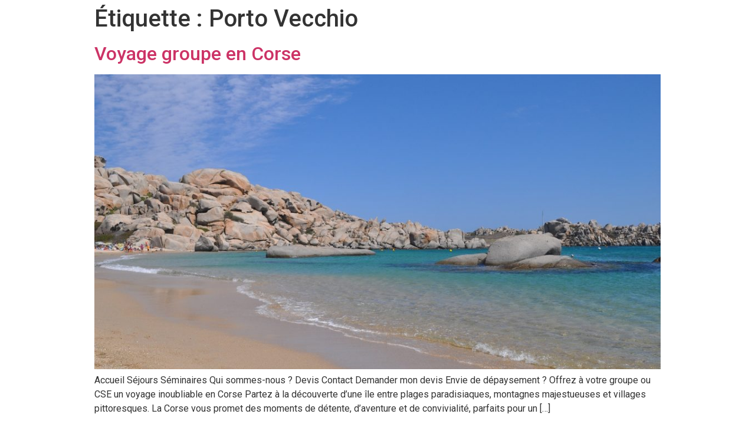

--- FILE ---
content_type: text/html; charset=UTF-8
request_url: http://www.sejours-liberte.com/tag/porto-vecchio/
body_size: 7583
content:
<!doctype html>
<html lang="fr-FR">
<head>
	<meta charset="UTF-8">
		<meta name="viewport" content="width=device-width, initial-scale=1">
	<link rel="profile" href="https://gmpg.org/xfn/11">
	<title>Séjours Liberté -</title>
<meta name='robots' content='max-image-preview:large' />

<!-- This site is optimized with the Yoast SEO plugin v12.3 - https://yoast.com/wordpress/plugins/seo/ -->
<meta name="robots" content="max-snippet:-1, max-image-preview:large, max-video-preview:-1"/>
<link rel="canonical" href="http://www.sejours-liberte.com/tag/porto-vecchio/" />
<meta property="og:locale" content="fr_FR" />
<meta property="og:type" content="object" />
<meta property="og:title" content="Séjours Liberté -" />
<meta property="og:url" content="http://www.sejours-liberte.com/tag/porto-vecchio/" />
<meta property="og:site_name" content="Séjours Liberté" />
<script type='application/ld+json' class='yoast-schema-graph yoast-schema-graph--main'>{"@context":"https://schema.org","@graph":[{"@type":"Organization","@id":"http://www.sejours-liberte.com/#organization","name":"S\u00e9jours Libert\u00e9","url":"http://www.sejours-liberte.com/","sameAs":["https://www.facebook.com/sejoursliberte?ref=hl"],"logo":{"@type":"ImageObject","@id":"http://www.sejours-liberte.com/#logo","url":"http://www.sejours-liberte.com/wp-content/uploads/2015/05/logo-sejourslibert\u00e9.png","width":2479,"height":605,"caption":"S\u00e9jours Libert\u00e9"},"image":{"@id":"http://www.sejours-liberte.com/#logo"}},{"@type":"WebSite","@id":"http://www.sejours-liberte.com/#website","url":"http://www.sejours-liberte.com/","name":"S\u00e9jours Libert\u00e9","publisher":{"@id":"http://www.sejours-liberte.com/#organization"},"potentialAction":{"@type":"SearchAction","target":"http://www.sejours-liberte.com/?s={search_term_string}","query-input":"required name=search_term_string"}},{"@type":"CollectionPage","@id":"http://www.sejours-liberte.com/tag/porto-vecchio/#webpage","url":"http://www.sejours-liberte.com/tag/porto-vecchio/","inLanguage":"fr-FR","name":"S\u00e9jours Libert\u00e9 -","isPartOf":{"@id":"http://www.sejours-liberte.com/#website"}}]}</script>
<!-- / Yoast SEO plugin. -->

<link rel="alternate" type="application/rss+xml" title="Séjours Liberté &raquo; Flux" href="http://www.sejours-liberte.com/feed/" />
<link rel="alternate" type="application/rss+xml" title="Séjours Liberté &raquo; Flux des commentaires" href="http://www.sejours-liberte.com/comments/feed/" />
<link rel="alternate" type="application/rss+xml" title="Séjours Liberté &raquo; Flux de l’étiquette Porto Vecchio" href="http://www.sejours-liberte.com/tag/porto-vecchio/feed/" />
		<!-- This site uses the Google Analytics by MonsterInsights plugin v9.11.1 - Using Analytics tracking - https://www.monsterinsights.com/ -->
		<!-- Remarque : MonsterInsights n’est actuellement pas configuré sur ce site. Le propriétaire doit authentifier son compte Google Analytics dans les réglages de MonsterInsights.  -->
					<!-- No tracking code set -->
				<!-- / Google Analytics by MonsterInsights -->
		<style id='wp-img-auto-sizes-contain-inline-css' type='text/css'>
img:is([sizes=auto i],[sizes^="auto," i]){contain-intrinsic-size:3000px 1500px}
/*# sourceURL=wp-img-auto-sizes-contain-inline-css */
</style>
<style id='wp-emoji-styles-inline-css' type='text/css'>

	img.wp-smiley, img.emoji {
		display: inline !important;
		border: none !important;
		box-shadow: none !important;
		height: 1em !important;
		width: 1em !important;
		margin: 0 0.07em !important;
		vertical-align: -0.1em !important;
		background: none !important;
		padding: 0 !important;
	}
/*# sourceURL=wp-emoji-styles-inline-css */
</style>
<link rel='stylesheet' id='wp-block-library-css' href='http://www.sejours-liberte.com/wp-includes/css/dist/block-library/style.min.css?ver=6.9' type='text/css' media='all' />
<style id='global-styles-inline-css' type='text/css'>
:root{--wp--preset--aspect-ratio--square: 1;--wp--preset--aspect-ratio--4-3: 4/3;--wp--preset--aspect-ratio--3-4: 3/4;--wp--preset--aspect-ratio--3-2: 3/2;--wp--preset--aspect-ratio--2-3: 2/3;--wp--preset--aspect-ratio--16-9: 16/9;--wp--preset--aspect-ratio--9-16: 9/16;--wp--preset--color--black: #000000;--wp--preset--color--cyan-bluish-gray: #abb8c3;--wp--preset--color--white: #ffffff;--wp--preset--color--pale-pink: #f78da7;--wp--preset--color--vivid-red: #cf2e2e;--wp--preset--color--luminous-vivid-orange: #ff6900;--wp--preset--color--luminous-vivid-amber: #fcb900;--wp--preset--color--light-green-cyan: #7bdcb5;--wp--preset--color--vivid-green-cyan: #00d084;--wp--preset--color--pale-cyan-blue: #8ed1fc;--wp--preset--color--vivid-cyan-blue: #0693e3;--wp--preset--color--vivid-purple: #9b51e0;--wp--preset--gradient--vivid-cyan-blue-to-vivid-purple: linear-gradient(135deg,rgb(6,147,227) 0%,rgb(155,81,224) 100%);--wp--preset--gradient--light-green-cyan-to-vivid-green-cyan: linear-gradient(135deg,rgb(122,220,180) 0%,rgb(0,208,130) 100%);--wp--preset--gradient--luminous-vivid-amber-to-luminous-vivid-orange: linear-gradient(135deg,rgb(252,185,0) 0%,rgb(255,105,0) 100%);--wp--preset--gradient--luminous-vivid-orange-to-vivid-red: linear-gradient(135deg,rgb(255,105,0) 0%,rgb(207,46,46) 100%);--wp--preset--gradient--very-light-gray-to-cyan-bluish-gray: linear-gradient(135deg,rgb(238,238,238) 0%,rgb(169,184,195) 100%);--wp--preset--gradient--cool-to-warm-spectrum: linear-gradient(135deg,rgb(74,234,220) 0%,rgb(151,120,209) 20%,rgb(207,42,186) 40%,rgb(238,44,130) 60%,rgb(251,105,98) 80%,rgb(254,248,76) 100%);--wp--preset--gradient--blush-light-purple: linear-gradient(135deg,rgb(255,206,236) 0%,rgb(152,150,240) 100%);--wp--preset--gradient--blush-bordeaux: linear-gradient(135deg,rgb(254,205,165) 0%,rgb(254,45,45) 50%,rgb(107,0,62) 100%);--wp--preset--gradient--luminous-dusk: linear-gradient(135deg,rgb(255,203,112) 0%,rgb(199,81,192) 50%,rgb(65,88,208) 100%);--wp--preset--gradient--pale-ocean: linear-gradient(135deg,rgb(255,245,203) 0%,rgb(182,227,212) 50%,rgb(51,167,181) 100%);--wp--preset--gradient--electric-grass: linear-gradient(135deg,rgb(202,248,128) 0%,rgb(113,206,126) 100%);--wp--preset--gradient--midnight: linear-gradient(135deg,rgb(2,3,129) 0%,rgb(40,116,252) 100%);--wp--preset--font-size--small: 13px;--wp--preset--font-size--medium: 20px;--wp--preset--font-size--large: 36px;--wp--preset--font-size--x-large: 42px;--wp--preset--spacing--20: 0.44rem;--wp--preset--spacing--30: 0.67rem;--wp--preset--spacing--40: 1rem;--wp--preset--spacing--50: 1.5rem;--wp--preset--spacing--60: 2.25rem;--wp--preset--spacing--70: 3.38rem;--wp--preset--spacing--80: 5.06rem;--wp--preset--shadow--natural: 6px 6px 9px rgba(0, 0, 0, 0.2);--wp--preset--shadow--deep: 12px 12px 50px rgba(0, 0, 0, 0.4);--wp--preset--shadow--sharp: 6px 6px 0px rgba(0, 0, 0, 0.2);--wp--preset--shadow--outlined: 6px 6px 0px -3px rgb(255, 255, 255), 6px 6px rgb(0, 0, 0);--wp--preset--shadow--crisp: 6px 6px 0px rgb(0, 0, 0);}:where(.is-layout-flex){gap: 0.5em;}:where(.is-layout-grid){gap: 0.5em;}body .is-layout-flex{display: flex;}.is-layout-flex{flex-wrap: wrap;align-items: center;}.is-layout-flex > :is(*, div){margin: 0;}body .is-layout-grid{display: grid;}.is-layout-grid > :is(*, div){margin: 0;}:where(.wp-block-columns.is-layout-flex){gap: 2em;}:where(.wp-block-columns.is-layout-grid){gap: 2em;}:where(.wp-block-post-template.is-layout-flex){gap: 1.25em;}:where(.wp-block-post-template.is-layout-grid){gap: 1.25em;}.has-black-color{color: var(--wp--preset--color--black) !important;}.has-cyan-bluish-gray-color{color: var(--wp--preset--color--cyan-bluish-gray) !important;}.has-white-color{color: var(--wp--preset--color--white) !important;}.has-pale-pink-color{color: var(--wp--preset--color--pale-pink) !important;}.has-vivid-red-color{color: var(--wp--preset--color--vivid-red) !important;}.has-luminous-vivid-orange-color{color: var(--wp--preset--color--luminous-vivid-orange) !important;}.has-luminous-vivid-amber-color{color: var(--wp--preset--color--luminous-vivid-amber) !important;}.has-light-green-cyan-color{color: var(--wp--preset--color--light-green-cyan) !important;}.has-vivid-green-cyan-color{color: var(--wp--preset--color--vivid-green-cyan) !important;}.has-pale-cyan-blue-color{color: var(--wp--preset--color--pale-cyan-blue) !important;}.has-vivid-cyan-blue-color{color: var(--wp--preset--color--vivid-cyan-blue) !important;}.has-vivid-purple-color{color: var(--wp--preset--color--vivid-purple) !important;}.has-black-background-color{background-color: var(--wp--preset--color--black) !important;}.has-cyan-bluish-gray-background-color{background-color: var(--wp--preset--color--cyan-bluish-gray) !important;}.has-white-background-color{background-color: var(--wp--preset--color--white) !important;}.has-pale-pink-background-color{background-color: var(--wp--preset--color--pale-pink) !important;}.has-vivid-red-background-color{background-color: var(--wp--preset--color--vivid-red) !important;}.has-luminous-vivid-orange-background-color{background-color: var(--wp--preset--color--luminous-vivid-orange) !important;}.has-luminous-vivid-amber-background-color{background-color: var(--wp--preset--color--luminous-vivid-amber) !important;}.has-light-green-cyan-background-color{background-color: var(--wp--preset--color--light-green-cyan) !important;}.has-vivid-green-cyan-background-color{background-color: var(--wp--preset--color--vivid-green-cyan) !important;}.has-pale-cyan-blue-background-color{background-color: var(--wp--preset--color--pale-cyan-blue) !important;}.has-vivid-cyan-blue-background-color{background-color: var(--wp--preset--color--vivid-cyan-blue) !important;}.has-vivid-purple-background-color{background-color: var(--wp--preset--color--vivid-purple) !important;}.has-black-border-color{border-color: var(--wp--preset--color--black) !important;}.has-cyan-bluish-gray-border-color{border-color: var(--wp--preset--color--cyan-bluish-gray) !important;}.has-white-border-color{border-color: var(--wp--preset--color--white) !important;}.has-pale-pink-border-color{border-color: var(--wp--preset--color--pale-pink) !important;}.has-vivid-red-border-color{border-color: var(--wp--preset--color--vivid-red) !important;}.has-luminous-vivid-orange-border-color{border-color: var(--wp--preset--color--luminous-vivid-orange) !important;}.has-luminous-vivid-amber-border-color{border-color: var(--wp--preset--color--luminous-vivid-amber) !important;}.has-light-green-cyan-border-color{border-color: var(--wp--preset--color--light-green-cyan) !important;}.has-vivid-green-cyan-border-color{border-color: var(--wp--preset--color--vivid-green-cyan) !important;}.has-pale-cyan-blue-border-color{border-color: var(--wp--preset--color--pale-cyan-blue) !important;}.has-vivid-cyan-blue-border-color{border-color: var(--wp--preset--color--vivid-cyan-blue) !important;}.has-vivid-purple-border-color{border-color: var(--wp--preset--color--vivid-purple) !important;}.has-vivid-cyan-blue-to-vivid-purple-gradient-background{background: var(--wp--preset--gradient--vivid-cyan-blue-to-vivid-purple) !important;}.has-light-green-cyan-to-vivid-green-cyan-gradient-background{background: var(--wp--preset--gradient--light-green-cyan-to-vivid-green-cyan) !important;}.has-luminous-vivid-amber-to-luminous-vivid-orange-gradient-background{background: var(--wp--preset--gradient--luminous-vivid-amber-to-luminous-vivid-orange) !important;}.has-luminous-vivid-orange-to-vivid-red-gradient-background{background: var(--wp--preset--gradient--luminous-vivid-orange-to-vivid-red) !important;}.has-very-light-gray-to-cyan-bluish-gray-gradient-background{background: var(--wp--preset--gradient--very-light-gray-to-cyan-bluish-gray) !important;}.has-cool-to-warm-spectrum-gradient-background{background: var(--wp--preset--gradient--cool-to-warm-spectrum) !important;}.has-blush-light-purple-gradient-background{background: var(--wp--preset--gradient--blush-light-purple) !important;}.has-blush-bordeaux-gradient-background{background: var(--wp--preset--gradient--blush-bordeaux) !important;}.has-luminous-dusk-gradient-background{background: var(--wp--preset--gradient--luminous-dusk) !important;}.has-pale-ocean-gradient-background{background: var(--wp--preset--gradient--pale-ocean) !important;}.has-electric-grass-gradient-background{background: var(--wp--preset--gradient--electric-grass) !important;}.has-midnight-gradient-background{background: var(--wp--preset--gradient--midnight) !important;}.has-small-font-size{font-size: var(--wp--preset--font-size--small) !important;}.has-medium-font-size{font-size: var(--wp--preset--font-size--medium) !important;}.has-large-font-size{font-size: var(--wp--preset--font-size--large) !important;}.has-x-large-font-size{font-size: var(--wp--preset--font-size--x-large) !important;}
/*# sourceURL=global-styles-inline-css */
</style>

<style id='classic-theme-styles-inline-css' type='text/css'>
/*! This file is auto-generated */
.wp-block-button__link{color:#fff;background-color:#32373c;border-radius:9999px;box-shadow:none;text-decoration:none;padding:calc(.667em + 2px) calc(1.333em + 2px);font-size:1.125em}.wp-block-file__button{background:#32373c;color:#fff;text-decoration:none}
/*# sourceURL=/wp-includes/css/classic-themes.min.css */
</style>
<link rel='stylesheet' id='contact-form-7-css' href='http://www.sejours-liberte.com/wp-content/plugins/contact-form-7/includes/css/styles.css?ver=5.1.4' type='text/css' media='all' />
<link rel='stylesheet' id='easingslider-css' href='http://www.sejours-liberte.com/wp-content/plugins/easing-slider/assets/css/public.min.css?ver=3.0.8' type='text/css' media='all' />
<link rel='stylesheet' id='templately-editor-css' href='http://www.sejours-liberte.com/wp-content/plugins/templately/assets/css/editor.css?ver=1.3.3' type='text/css' media='all' />
<link rel='stylesheet' id='03fc25084-css' href='http://www.sejours-liberte.com/wp-content/uploads/essential-addons-elementor/734e5f942.min.css?ver=1769422199' type='text/css' media='all' />
<link rel='stylesheet' id='hello-elementor-css' href='http://www.sejours-liberte.com/wp-content/themes/hello-elementor/style.min.css?ver=2.5.0' type='text/css' media='all' />
<link rel='stylesheet' id='hello-elementor-theme-style-css' href='http://www.sejours-liberte.com/wp-content/themes/hello-elementor/theme.min.css?ver=2.5.0' type='text/css' media='all' />
<link rel='stylesheet' id='elementor-frontend-css' href='http://www.sejours-liberte.com/wp-content/plugins/elementor/assets/css/frontend-lite.min.css?ver=3.6.0' type='text/css' media='all' />
<link rel='stylesheet' id='elementor-post-2750-css' href='http://www.sejours-liberte.com/wp-content/uploads/elementor/css/post-2750.css?ver=1753781157' type='text/css' media='all' />
<link rel='stylesheet' id='rpt_front_style-css' href='http://www.sejours-liberte.com/wp-content/plugins/related-posts-thumbnails/assets/css/front.css?ver=1.6.2' type='text/css' media='all' />
<link rel='stylesheet' id='google-fonts-1-css' href='https://fonts.googleapis.com/css?family=Roboto%3A100%2C100italic%2C200%2C200italic%2C300%2C300italic%2C400%2C400italic%2C500%2C500italic%2C600%2C600italic%2C700%2C700italic%2C800%2C800italic%2C900%2C900italic%7CRoboto+Slab%3A100%2C100italic%2C200%2C200italic%2C300%2C300italic%2C400%2C400italic%2C500%2C500italic%2C600%2C600italic%2C700%2C700italic%2C800%2C800italic%2C900%2C900italic%7CPoppins%3A100%2C100italic%2C200%2C200italic%2C300%2C300italic%2C400%2C400italic%2C500%2C500italic%2C600%2C600italic%2C700%2C700italic%2C800%2C800italic%2C900%2C900italic&#038;display=auto&#038;ver=6.9' type='text/css' media='all' />
<link rel='stylesheet' id='ppa-template-css' href='http://www.sejours-liberte.com/wp-content/plugins/post-page-association-plugin/templates/title-excerpt-thumbnail.css?ver=6.9' type='text/css' media='all' />
<link rel='stylesheet' id='lightboxStyle-css' href='http://www.sejours-liberte.com/wp-content/plugins/lightbox-plus/css/shadowed/colorbox.css?ver=2.7.1' type='text/css' media='screen' />
<script type="text/javascript" src="http://www.sejours-liberte.com/wp-includes/js/jquery/jquery.min.js?ver=3.7.1" id="jquery-core-js"></script>
<script type="text/javascript" src="http://www.sejours-liberte.com/wp-includes/js/jquery/jquery-migrate.min.js?ver=3.4.1" id="jquery-migrate-js"></script>
<script type="text/javascript" src="http://www.sejours-liberte.com/wp-content/plugins/easing-slider/assets/js/public.min.js?ver=3.0.8" id="easingslider-js"></script>
<script type="text/javascript" src="http://www.sejours-liberte.com/wp-content/plugins/google-analyticator/external-tracking.min.js?ver=6.5.4" id="ga-external-tracking-js"></script>
<link rel="https://api.w.org/" href="http://www.sejours-liberte.com/wp-json/" /><link rel="alternate" title="JSON" type="application/json" href="http://www.sejours-liberte.com/wp-json/wp/v2/tags/732" /><link rel="EditURI" type="application/rsd+xml" title="RSD" href="http://www.sejours-liberte.com/xmlrpc.php?rsd" />
<meta name="generator" content="WordPress 6.9" />

	<link rel="stylesheet" type="text/css" href="http://www.sejours-liberte.com/wp-content/plugins/jquery-vertical-mega-menu/css/dcverticalmegamenu.css" media="screen" /><link rel="shortcut icon" href="http://www.sejours-liberte.com/wp-content/uploads/2015/06/séjours_liberté-favicon_final.gif" type="image/x-icon" /><!-- Favi -->      <style>
      #related_posts_thumbnails li{
          border-right: 1px solid #F9F9F9;
          background-color: #F9F9F9      }
      #related_posts_thumbnails li:hover{
          background-color: #EFEFEF;
      }
      .relpost_content{
          font-size: 12px;
          color: #333333;
      }
      .relpost-block-single{
          background-color: #F9F9F9;
          border-right: 1px solid  #F9F9F9;
          border-left: 1px solid  #F9F9F9;
          margin-right: -1px;
      }
      .relpost-block-single:hover{
          background-color: #EFEFEF;
      }
      </style>

  <!-- Google Analytics Tracking by Google Analyticator 6.5.4: http://www.videousermanuals.com/google-analyticator/ -->
<script type="text/javascript">
    var analyticsFileTypes = [''];
    var analyticsSnippet = 'enabled';
    var analyticsEventTracking = 'enabled';
</script>
<script type="text/javascript">
	var _gaq = _gaq || [];
  
	_gaq.push(['_setAccount', 'UA-31481381-1']);
    _gaq.push(['_addDevId', 'i9k95']); // Google Analyticator App ID with Google
	_gaq.push(['_trackPageview']);

	(function() {
		var ga = document.createElement('script'); ga.type = 'text/javascript'; ga.async = true;
		                ga.src = ('https:' == document.location.protocol ? 'https://ssl' : 'http://www') + '.google-analytics.com/ga.js';
		                var s = document.getElementsByTagName('script')[0]; s.parentNode.insertBefore(ga, s);
	})();
</script>
</head>
<body class="archive tag tag-porto-vecchio tag-732 wp-theme-hello-elementor elementor-default elementor-kit-2750">

<main id="content" class="site-main" role="main">

			<header class="page-header">
			<h1 class="entry-title">Étiquette : <span>Porto Vecchio</span></h1>		</header>
		<div class="page-content">
					<article class="post">
				<h2 class="entry-title"><a href="http://www.sejours-liberte.com/voyage-corse-groupe/">Voyage groupe en Corse</a></h2><a href="http://www.sejours-liberte.com/voyage-corse-groupe/"><img width="800" height="531" src="http://www.sejours-liberte.com/wp-content/uploads/2016/05/beach-695056_1920-1024x680.jpg" class="attachment-large size-large wp-post-image" alt="" decoding="async" fetchpriority="high" srcset="http://www.sejours-liberte.com/wp-content/uploads/2016/05/beach-695056_1920-1024x680.jpg 1024w, http://www.sejours-liberte.com/wp-content/uploads/2016/05/beach-695056_1920-300x199.jpg 300w, http://www.sejours-liberte.com/wp-content/uploads/2016/05/beach-695056_1920-768x510.jpg 768w, http://www.sejours-liberte.com/wp-content/uploads/2016/05/beach-695056_1920-452x300.jpg 452w, http://www.sejours-liberte.com/wp-content/uploads/2016/05/beach-695056_1920.jpg 1920w" sizes="(max-width: 800px) 100vw, 800px" /></a><p>Accueil Séjours Séminaires Qui sommes-nous ? Devis Contact Demander mon devis Envie de dépaysement ? Offrez à votre groupe ou CSE un voyage inoubliable en Corse Partez à la découverte d’une île entre plages paradisiaques, montagnes majestueuses et villages pittoresques. La Corse vous promet des moments de détente, d’aventure et de convivialité, parfaits pour un [&hellip;]</p>
			</article>
					<article class="post">
				<h2 class="entry-title"><a href="http://www.sejours-liberte.com/week-end-corse/">Week-end pour vos comités d&rsquo;entreprises ou groupes en Corse</a></h2><a href="http://www.sejours-liberte.com/week-end-corse/"><img width="800" height="531" src="http://www.sejours-liberte.com/wp-content/uploads/2016/05/beach-695056_1920-1024x680.jpg" class="attachment-large size-large wp-post-image" alt="" decoding="async" srcset="http://www.sejours-liberte.com/wp-content/uploads/2016/05/beach-695056_1920-1024x680.jpg 1024w, http://www.sejours-liberte.com/wp-content/uploads/2016/05/beach-695056_1920-300x199.jpg 300w, http://www.sejours-liberte.com/wp-content/uploads/2016/05/beach-695056_1920-768x510.jpg 768w, http://www.sejours-liberte.com/wp-content/uploads/2016/05/beach-695056_1920-452x300.jpg 452w, http://www.sejours-liberte.com/wp-content/uploads/2016/05/beach-695056_1920.jpg 1920w" sizes="(max-width: 800px) 100vw, 800px" /></a><p>Laissez-vous tenter par une escapade en Corse Programme de votre week-end en Corse :  Jour 1  Départ de votre vol (selon horaires et ville de départ). Départ en autocar privatisé à Porto Vecchio pour déposer vos bagages et prise de possession de vos chambres 11h Départ pour visiter la Corse «côté montagne» l’Alta Rocca, les aiguilles de [&hellip;]</p>
			</article>
			</div>

	
	</main>
<footer id="site-footer" class="site-footer dynamic-footer " role="contentinfo">
	<div class="footer-inner">
		<div class="site-branding show-logo">
							<p class="site-description hide">
					Organisation de séjours et voyages en France pour les comités d&#039;entreprises.				</p>
					</div>

					<nav class="site-navigation hide" role="navigation">
				<div class="menu-menu-principal-container"><ul id="menu-menu-principal" class="menu"><li id="menu-item-47" class="menu-item menu-item-type-custom menu-item-object-custom menu-item-47"><a href="/">Accueil</a></li>
<li id="menu-item-5406" class="menu-item menu-item-type-post_type menu-item-object-page menu-item-5406"><a href="http://www.sejours-liberte.com/sejours/">Séjours</a></li>
<li id="menu-item-4308" class="menu-item menu-item-type-post_type menu-item-object-page menu-item-4308"><a href="http://www.sejours-liberte.com/seminaires/">Séminaires</a></li>
<li id="menu-item-25" class="menu-item menu-item-type-post_type menu-item-object-page menu-item-25"><a href="http://www.sejours-liberte.com/qui-sommes-nous/">Qui sommes-nous ?</a></li>
<li id="menu-item-24" class="menu-item menu-item-type-post_type menu-item-object-page menu-item-24"><a href="http://www.sejours-liberte.com/devis/">Devis</a></li>
<li id="menu-item-23" class="menu-item menu-item-type-post_type menu-item-object-page menu-item-23"><a href="http://www.sejours-liberte.com/contact/">Contact</a></li>
</ul></div>			</nav>
		
					<div class="copyright hide">
				<p>Tous droits réservés</p>
			</div>
			</div>
</footer>

<script type="speculationrules">
{"prefetch":[{"source":"document","where":{"and":[{"href_matches":"/*"},{"not":{"href_matches":["/wp-*.php","/wp-admin/*","/wp-content/uploads/*","/wp-content/*","/wp-content/plugins/*","/wp-content/themes/hello-elementor/*","/*\\?(.+)"]}},{"not":{"selector_matches":"a[rel~=\"nofollow\"]"}},{"not":{"selector_matches":".no-prefetch, .no-prefetch a"}}]},"eagerness":"conservative"}]}
</script>
<!-- Lightbox Plus Colorbox v2.7.1/1.5.9 - 2013.01.24 - Message: 0-->
<script type="text/javascript">
jQuery(document).ready(function($){
  $("a[rel*=lightbox]").colorbox({speed:350,initialWidth:"300",initialHeight:"100",opacity:0.8,loop:false,scrolling:false,escKey:false,arrowKey:false,top:false,right:false,bottom:false,left:false});
});
</script>
<script type="text/javascript" id="contact-form-7-js-extra">
/* <![CDATA[ */
var wpcf7 = {"apiSettings":{"root":"http://www.sejours-liberte.com/wp-json/contact-form-7/v1","namespace":"contact-form-7/v1"}};
//# sourceURL=contact-form-7-js-extra
/* ]]> */
</script>
<script type="text/javascript" src="http://www.sejours-liberte.com/wp-content/plugins/contact-form-7/includes/js/scripts.js?ver=5.1.4" id="contact-form-7-js"></script>
<script type="text/javascript" id="03fc25084-js-extra">
/* <![CDATA[ */
var localize = {"ajaxurl":"http://www.sejours-liberte.com/wp-admin/admin-ajax.php","nonce":"142ecaba66","i18n":{"added":"Added ","compare":"Compare","loading":"Loading..."},"page_permalink":"http://www.sejours-liberte.com/voyage-corse-groupe/"};
//# sourceURL=03fc25084-js-extra
/* ]]> */
</script>
<script type="text/javascript" src="http://www.sejours-liberte.com/wp-content/uploads/essential-addons-elementor/734e5f942.min.js?ver=1769422199" id="03fc25084-js"></script>
<script type="text/javascript" src="http://www.sejours-liberte.com/wp-content/themes/hello-elementor/assets/js/hello-frontend.min.js?ver=1.0.0" id="hello-theme-frontend-js"></script>
<script type="text/javascript" src="http://www.sejours-liberte.com/wp-content/plugins/lightbox-plus/js/jquery.colorbox.1.5.9-min.js?ver=1.5.9" id="jquery-colorbox-js"></script>
<script type="text/javascript" src="http://www.sejours-liberte.com/wp-content/plugins/jquery-vertical-mega-menu/js/jquery.hoverIntent.minified.js?ver=6.9" id="jqueryhoverintent-js"></script>
<script type="text/javascript" src="http://www.sejours-liberte.com/wp-content/plugins/jquery-vertical-mega-menu/js/jquery.dcverticalmegamenu.1.3.js?ver=6.9" id="dcjqverticalmegamenu-js"></script>
<script id="wp-emoji-settings" type="application/json">
{"baseUrl":"https://s.w.org/images/core/emoji/17.0.2/72x72/","ext":".png","svgUrl":"https://s.w.org/images/core/emoji/17.0.2/svg/","svgExt":".svg","source":{"concatemoji":"http://www.sejours-liberte.com/wp-includes/js/wp-emoji-release.min.js?ver=6.9"}}
</script>
<script type="module">
/* <![CDATA[ */
/*! This file is auto-generated */
const a=JSON.parse(document.getElementById("wp-emoji-settings").textContent),o=(window._wpemojiSettings=a,"wpEmojiSettingsSupports"),s=["flag","emoji"];function i(e){try{var t={supportTests:e,timestamp:(new Date).valueOf()};sessionStorage.setItem(o,JSON.stringify(t))}catch(e){}}function c(e,t,n){e.clearRect(0,0,e.canvas.width,e.canvas.height),e.fillText(t,0,0);t=new Uint32Array(e.getImageData(0,0,e.canvas.width,e.canvas.height).data);e.clearRect(0,0,e.canvas.width,e.canvas.height),e.fillText(n,0,0);const a=new Uint32Array(e.getImageData(0,0,e.canvas.width,e.canvas.height).data);return t.every((e,t)=>e===a[t])}function p(e,t){e.clearRect(0,0,e.canvas.width,e.canvas.height),e.fillText(t,0,0);var n=e.getImageData(16,16,1,1);for(let e=0;e<n.data.length;e++)if(0!==n.data[e])return!1;return!0}function u(e,t,n,a){switch(t){case"flag":return n(e,"\ud83c\udff3\ufe0f\u200d\u26a7\ufe0f","\ud83c\udff3\ufe0f\u200b\u26a7\ufe0f")?!1:!n(e,"\ud83c\udde8\ud83c\uddf6","\ud83c\udde8\u200b\ud83c\uddf6")&&!n(e,"\ud83c\udff4\udb40\udc67\udb40\udc62\udb40\udc65\udb40\udc6e\udb40\udc67\udb40\udc7f","\ud83c\udff4\u200b\udb40\udc67\u200b\udb40\udc62\u200b\udb40\udc65\u200b\udb40\udc6e\u200b\udb40\udc67\u200b\udb40\udc7f");case"emoji":return!a(e,"\ud83e\u1fac8")}return!1}function f(e,t,n,a){let r;const o=(r="undefined"!=typeof WorkerGlobalScope&&self instanceof WorkerGlobalScope?new OffscreenCanvas(300,150):document.createElement("canvas")).getContext("2d",{willReadFrequently:!0}),s=(o.textBaseline="top",o.font="600 32px Arial",{});return e.forEach(e=>{s[e]=t(o,e,n,a)}),s}function r(e){var t=document.createElement("script");t.src=e,t.defer=!0,document.head.appendChild(t)}a.supports={everything:!0,everythingExceptFlag:!0},new Promise(t=>{let n=function(){try{var e=JSON.parse(sessionStorage.getItem(o));if("object"==typeof e&&"number"==typeof e.timestamp&&(new Date).valueOf()<e.timestamp+604800&&"object"==typeof e.supportTests)return e.supportTests}catch(e){}return null}();if(!n){if("undefined"!=typeof Worker&&"undefined"!=typeof OffscreenCanvas&&"undefined"!=typeof URL&&URL.createObjectURL&&"undefined"!=typeof Blob)try{var e="postMessage("+f.toString()+"("+[JSON.stringify(s),u.toString(),c.toString(),p.toString()].join(",")+"));",a=new Blob([e],{type:"text/javascript"});const r=new Worker(URL.createObjectURL(a),{name:"wpTestEmojiSupports"});return void(r.onmessage=e=>{i(n=e.data),r.terminate(),t(n)})}catch(e){}i(n=f(s,u,c,p))}t(n)}).then(e=>{for(const n in e)a.supports[n]=e[n],a.supports.everything=a.supports.everything&&a.supports[n],"flag"!==n&&(a.supports.everythingExceptFlag=a.supports.everythingExceptFlag&&a.supports[n]);var t;a.supports.everythingExceptFlag=a.supports.everythingExceptFlag&&!a.supports.flag,a.supports.everything||((t=a.source||{}).concatemoji?r(t.concatemoji):t.wpemoji&&t.twemoji&&(r(t.twemoji),r(t.wpemoji)))});
//# sourceURL=http://www.sejours-liberte.com/wp-includes/js/wp-emoji-loader.min.js
/* ]]> */
</script>

</body>
</html>


--- FILE ---
content_type: text/css
request_url: http://www.sejours-liberte.com/wp-content/plugins/jquery-vertical-mega-menu/css/dcverticalmegamenu.css
body_size: 1278
content:
/* Page */
.dcjq-vertical-mega-menu ul {
	list-style: none;
}
/* Demo Page Styles */
.dcjq-vertical-mega-menu body {
	font:normal 13px Arial,sans-serif;
}
.dcjq-vertical-mega-menu h2 {
	font:normal 26px Arial,sans-serif;
	padding:10px 0;
	margin:0 0 30px 0;
}
.dcjq-vertical-mega-menu .wrap {
	width:960px;
	margin:0 auto;
}
.dcjq-vertical-mega-menu .demo-container {
	padding:20px 0;
	width:200px;
	float:left;
}
.dcjq-vertical-mega-menu .demo-container.right {
	float:right;
}
.dcjq-vertical-mega-menu .demo-container h4 {
	font-size:14px;
	margin:0 0 5px 0;
}
.dcjq-vertical-mega-menu .clear {
	clear: both;
}
/* Vertical Mega Menu Styles */
.dcjq-vertical-mega-menu .menu {
	font:bold 10px Arial,sans-serif;
	line-height:16px;
	position:relative;
	/* Required */
	border:0px none;
	border-bottom:none;
	text-transform:uppercase;
}
.dcjq-vertical-mega-menu .menu li a {
	color:#373737;
	font-size:11px;
	padding:11px 0px 11px 25px;
	background:#868686;
	/* Show a solid color for older browsers */
	background:-moz-linear-gradient(#f4f4f4,#e9e9e9);
	background:-o-linear-gradient(#f4f4f4,#e9e9e9);
	background:-webkit-gradient(linear,0% 0%,0% 100%,from(#f4f4f4),to(#e9e9e9));
	/* older webkit syntax */
	background:-webkit-linear-gradient(#f4f4f4,#e9e9e9);
	clear:both;
	display:block;
	float:left;
	margin:0 0 3px;
	width:160px;
	border:1px solid #DDDDDD;
	-webkit-transition:all 0.15s ease-in-out;
	-moz-transition:all 0.15s ease-in-out;
	-o-transition:all 0.15s ease-in-out;
	-ms-transition:all 0.15s ease-in-out;
	-webkit-border-radius:4px;
	-moz-border-radius:4px;
	border-radius:4px;
}
.dcjq-vertical-mega-menu .menu li a:hover,.dcjq-vertical-mega-menu .menu li.mega-hover a {
	background:#336ead;
	/* Show a solid color for older browsers */
	background:-moz-linear-gradient(#336ead,#074380);
	background:-o-linear-gradient(#336ead,#074380);
	background:-webkit-gradient(linear,0% 0%,0% 100%,from(#336ead),to(#074380));
	/* older webkit syntax */
	background:-webkit-linear-gradient(#336ead,#074380);
	color:#ffffff;
	text-decoration:none;
	z-index:250;
	-webkit-transition:all 0.15s ease-in-out;
	-moz-transition:all 0.15s ease-in-out;
	-o-transition:all 0.15s ease-in-out;
	-ms-transition:all 0.15s ease-in-out;
}
.dcjq-vertical-mega-menu .menu li a.dc-mega {
	position: relative;
}
/* Add arrow icon to parent links */
.dcjq-vertical-mega-menu .menu li a .dc-mega-icon {
	display:block;
	position:absolute;
	top:14px;
	right:15px;
	width:6px;
	height:8px;
	background:url(images/arrow_right.png) no-repeat -6px 0;
}
.dcjq-vertical-mega-menu .menu li a:hover .dc-mega-icon,.dcjq-vertical-mega-menu .menu li.mega-hover a .dc-mega-icon {
	background-position: 0 0;
}
/* Mega menu container */
.dcjq-vertical-mega-menu .menu li .sub-container {
	position:absolute;
	/* Required */
	overflow:hidden;
	background:url(images/bg_menu.png) no-repeat 100% 100%;
	/* Add the drop shadow */
	padding:0 13px 17px 0;
	/* Padding for drop shadow */
}
.dcjq-vertical-mega-menu .menu li .sub-container .sub {
	border:none;
	padding:15px 15px 5px 15px;
	background:#fff url(images/bg_grad_top.png) repeat-x 0 0;
	border-top:1px solid #ccc;
	border-right:1px solid #bbb;
	border-bottom:1px solid #bbb;
	border-left:1px solid #ccc;
}
.dcjq-vertical-mega-menu .menu li .sub .row {
	width:100%;
	overflow:hidden;
	/* Clear floats */
}
.dcjq-vertical-mega-menu .menu li .sub li {
	float:none;
	width:160px;
	font-size:1em;
	font-weight: normal;
}
.dcjq-vertical-mega-menu .menu li .sub li.mega-hdr {
	float:left;
	/* Required */
	margin:0 5px 10px 5px;
}
.dcjq-vertical-mega-menu .menu li .sub a,.dcjq-vertical-mega-menu .menu.left li .sub a {
	background:none;
	border:none;
	text-shadow:none;
	float:none;
	color:#000;
	display:block;
	text-decoration:none;
	font-size:0.9em;
	margin-bottom:0;
}
.dcjq-vertical-mega-menu .menu li .sub li.mega-hdr a.mega-hdr-a {
	background:url(images/bg_nav.png) repeat-x 0 -40px;
	padding:5px;
	margin-bottom:5px;
	text-transform:uppercase;
	font-weight:bold;
	color:#fff;
	text-shadow:1px 1px 1px #000;
	text-align:center;
}
.dcjq-vertical-mega-menu .menu li .sub li.mega-hdr a.mega-hdr-a:hover {
	background:#efefef;
}
.dcjq-vertical-mega-menu .menu .sub li.mega-hdr li {
	margin-bottom:3px;
}
.dcjq-vertical-mega-menu .menu .sub li a {
	padding:3px 3px 3px 15px;
	background:url(images/bullet.png) no-repeat 3px 8px;
	font-weight:normal;
	text-transform:capitalize;
	font-size:12px;
}
.dcjq-vertical-mega-menu .menu .sub li a:hover {
}
.dcjq-vertical-mega-menu .menu .sub ul li {
	padding-right: 0;
}
/* Styling for menu items with only 2 levels */
.dcjq-vertical-mega-menu .menu li .sub-container.non-mega .sub {
	padding:10px;
	background:#fff;
}
.dcjq-vertical-mega-menu .menu li .sub-container.non-mega li {
	padding:0;
	margin:0;
	width:150px;
	float: none;
}